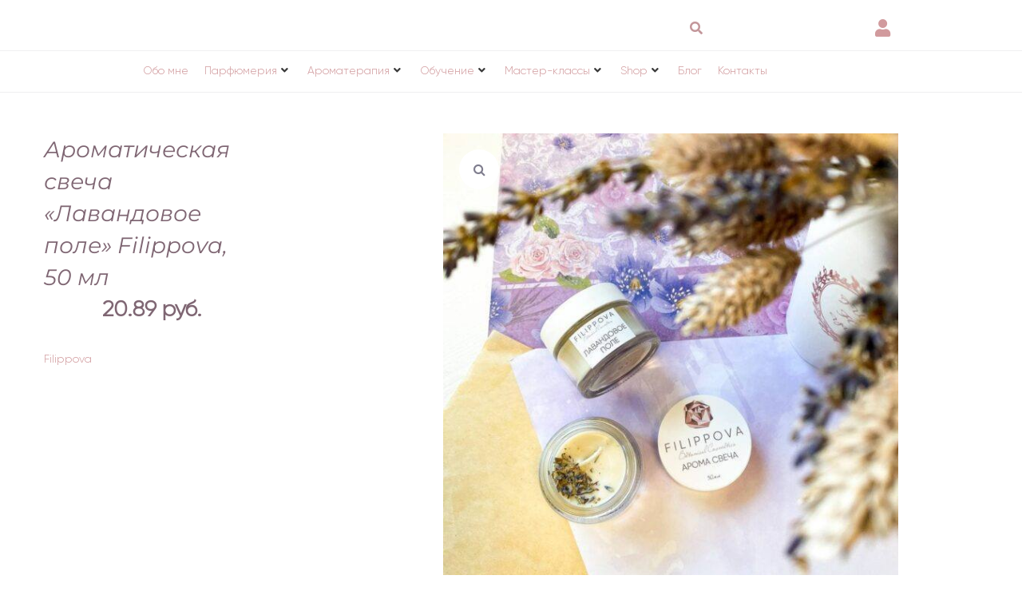

--- FILE ---
content_type: text/html; charset=utf-8
request_url: https://www.google.com/recaptcha/api2/anchor?ar=1&k=6Lf3mRQiAAAAANIDzrWumwQfV7oNCs6m_yJjt75R&co=aHR0cHM6Ly9maWxpcHBvdmEuYnk6NDQz&hl=en&v=PoyoqOPhxBO7pBk68S4YbpHZ&theme=light&size=normal&anchor-ms=20000&execute-ms=30000&cb=uwrizxt798vf
body_size: 49422
content:
<!DOCTYPE HTML><html dir="ltr" lang="en"><head><meta http-equiv="Content-Type" content="text/html; charset=UTF-8">
<meta http-equiv="X-UA-Compatible" content="IE=edge">
<title>reCAPTCHA</title>
<style type="text/css">
/* cyrillic-ext */
@font-face {
  font-family: 'Roboto';
  font-style: normal;
  font-weight: 400;
  font-stretch: 100%;
  src: url(//fonts.gstatic.com/s/roboto/v48/KFO7CnqEu92Fr1ME7kSn66aGLdTylUAMa3GUBHMdazTgWw.woff2) format('woff2');
  unicode-range: U+0460-052F, U+1C80-1C8A, U+20B4, U+2DE0-2DFF, U+A640-A69F, U+FE2E-FE2F;
}
/* cyrillic */
@font-face {
  font-family: 'Roboto';
  font-style: normal;
  font-weight: 400;
  font-stretch: 100%;
  src: url(//fonts.gstatic.com/s/roboto/v48/KFO7CnqEu92Fr1ME7kSn66aGLdTylUAMa3iUBHMdazTgWw.woff2) format('woff2');
  unicode-range: U+0301, U+0400-045F, U+0490-0491, U+04B0-04B1, U+2116;
}
/* greek-ext */
@font-face {
  font-family: 'Roboto';
  font-style: normal;
  font-weight: 400;
  font-stretch: 100%;
  src: url(//fonts.gstatic.com/s/roboto/v48/KFO7CnqEu92Fr1ME7kSn66aGLdTylUAMa3CUBHMdazTgWw.woff2) format('woff2');
  unicode-range: U+1F00-1FFF;
}
/* greek */
@font-face {
  font-family: 'Roboto';
  font-style: normal;
  font-weight: 400;
  font-stretch: 100%;
  src: url(//fonts.gstatic.com/s/roboto/v48/KFO7CnqEu92Fr1ME7kSn66aGLdTylUAMa3-UBHMdazTgWw.woff2) format('woff2');
  unicode-range: U+0370-0377, U+037A-037F, U+0384-038A, U+038C, U+038E-03A1, U+03A3-03FF;
}
/* math */
@font-face {
  font-family: 'Roboto';
  font-style: normal;
  font-weight: 400;
  font-stretch: 100%;
  src: url(//fonts.gstatic.com/s/roboto/v48/KFO7CnqEu92Fr1ME7kSn66aGLdTylUAMawCUBHMdazTgWw.woff2) format('woff2');
  unicode-range: U+0302-0303, U+0305, U+0307-0308, U+0310, U+0312, U+0315, U+031A, U+0326-0327, U+032C, U+032F-0330, U+0332-0333, U+0338, U+033A, U+0346, U+034D, U+0391-03A1, U+03A3-03A9, U+03B1-03C9, U+03D1, U+03D5-03D6, U+03F0-03F1, U+03F4-03F5, U+2016-2017, U+2034-2038, U+203C, U+2040, U+2043, U+2047, U+2050, U+2057, U+205F, U+2070-2071, U+2074-208E, U+2090-209C, U+20D0-20DC, U+20E1, U+20E5-20EF, U+2100-2112, U+2114-2115, U+2117-2121, U+2123-214F, U+2190, U+2192, U+2194-21AE, U+21B0-21E5, U+21F1-21F2, U+21F4-2211, U+2213-2214, U+2216-22FF, U+2308-230B, U+2310, U+2319, U+231C-2321, U+2336-237A, U+237C, U+2395, U+239B-23B7, U+23D0, U+23DC-23E1, U+2474-2475, U+25AF, U+25B3, U+25B7, U+25BD, U+25C1, U+25CA, U+25CC, U+25FB, U+266D-266F, U+27C0-27FF, U+2900-2AFF, U+2B0E-2B11, U+2B30-2B4C, U+2BFE, U+3030, U+FF5B, U+FF5D, U+1D400-1D7FF, U+1EE00-1EEFF;
}
/* symbols */
@font-face {
  font-family: 'Roboto';
  font-style: normal;
  font-weight: 400;
  font-stretch: 100%;
  src: url(//fonts.gstatic.com/s/roboto/v48/KFO7CnqEu92Fr1ME7kSn66aGLdTylUAMaxKUBHMdazTgWw.woff2) format('woff2');
  unicode-range: U+0001-000C, U+000E-001F, U+007F-009F, U+20DD-20E0, U+20E2-20E4, U+2150-218F, U+2190, U+2192, U+2194-2199, U+21AF, U+21E6-21F0, U+21F3, U+2218-2219, U+2299, U+22C4-22C6, U+2300-243F, U+2440-244A, U+2460-24FF, U+25A0-27BF, U+2800-28FF, U+2921-2922, U+2981, U+29BF, U+29EB, U+2B00-2BFF, U+4DC0-4DFF, U+FFF9-FFFB, U+10140-1018E, U+10190-1019C, U+101A0, U+101D0-101FD, U+102E0-102FB, U+10E60-10E7E, U+1D2C0-1D2D3, U+1D2E0-1D37F, U+1F000-1F0FF, U+1F100-1F1AD, U+1F1E6-1F1FF, U+1F30D-1F30F, U+1F315, U+1F31C, U+1F31E, U+1F320-1F32C, U+1F336, U+1F378, U+1F37D, U+1F382, U+1F393-1F39F, U+1F3A7-1F3A8, U+1F3AC-1F3AF, U+1F3C2, U+1F3C4-1F3C6, U+1F3CA-1F3CE, U+1F3D4-1F3E0, U+1F3ED, U+1F3F1-1F3F3, U+1F3F5-1F3F7, U+1F408, U+1F415, U+1F41F, U+1F426, U+1F43F, U+1F441-1F442, U+1F444, U+1F446-1F449, U+1F44C-1F44E, U+1F453, U+1F46A, U+1F47D, U+1F4A3, U+1F4B0, U+1F4B3, U+1F4B9, U+1F4BB, U+1F4BF, U+1F4C8-1F4CB, U+1F4D6, U+1F4DA, U+1F4DF, U+1F4E3-1F4E6, U+1F4EA-1F4ED, U+1F4F7, U+1F4F9-1F4FB, U+1F4FD-1F4FE, U+1F503, U+1F507-1F50B, U+1F50D, U+1F512-1F513, U+1F53E-1F54A, U+1F54F-1F5FA, U+1F610, U+1F650-1F67F, U+1F687, U+1F68D, U+1F691, U+1F694, U+1F698, U+1F6AD, U+1F6B2, U+1F6B9-1F6BA, U+1F6BC, U+1F6C6-1F6CF, U+1F6D3-1F6D7, U+1F6E0-1F6EA, U+1F6F0-1F6F3, U+1F6F7-1F6FC, U+1F700-1F7FF, U+1F800-1F80B, U+1F810-1F847, U+1F850-1F859, U+1F860-1F887, U+1F890-1F8AD, U+1F8B0-1F8BB, U+1F8C0-1F8C1, U+1F900-1F90B, U+1F93B, U+1F946, U+1F984, U+1F996, U+1F9E9, U+1FA00-1FA6F, U+1FA70-1FA7C, U+1FA80-1FA89, U+1FA8F-1FAC6, U+1FACE-1FADC, U+1FADF-1FAE9, U+1FAF0-1FAF8, U+1FB00-1FBFF;
}
/* vietnamese */
@font-face {
  font-family: 'Roboto';
  font-style: normal;
  font-weight: 400;
  font-stretch: 100%;
  src: url(//fonts.gstatic.com/s/roboto/v48/KFO7CnqEu92Fr1ME7kSn66aGLdTylUAMa3OUBHMdazTgWw.woff2) format('woff2');
  unicode-range: U+0102-0103, U+0110-0111, U+0128-0129, U+0168-0169, U+01A0-01A1, U+01AF-01B0, U+0300-0301, U+0303-0304, U+0308-0309, U+0323, U+0329, U+1EA0-1EF9, U+20AB;
}
/* latin-ext */
@font-face {
  font-family: 'Roboto';
  font-style: normal;
  font-weight: 400;
  font-stretch: 100%;
  src: url(//fonts.gstatic.com/s/roboto/v48/KFO7CnqEu92Fr1ME7kSn66aGLdTylUAMa3KUBHMdazTgWw.woff2) format('woff2');
  unicode-range: U+0100-02BA, U+02BD-02C5, U+02C7-02CC, U+02CE-02D7, U+02DD-02FF, U+0304, U+0308, U+0329, U+1D00-1DBF, U+1E00-1E9F, U+1EF2-1EFF, U+2020, U+20A0-20AB, U+20AD-20C0, U+2113, U+2C60-2C7F, U+A720-A7FF;
}
/* latin */
@font-face {
  font-family: 'Roboto';
  font-style: normal;
  font-weight: 400;
  font-stretch: 100%;
  src: url(//fonts.gstatic.com/s/roboto/v48/KFO7CnqEu92Fr1ME7kSn66aGLdTylUAMa3yUBHMdazQ.woff2) format('woff2');
  unicode-range: U+0000-00FF, U+0131, U+0152-0153, U+02BB-02BC, U+02C6, U+02DA, U+02DC, U+0304, U+0308, U+0329, U+2000-206F, U+20AC, U+2122, U+2191, U+2193, U+2212, U+2215, U+FEFF, U+FFFD;
}
/* cyrillic-ext */
@font-face {
  font-family: 'Roboto';
  font-style: normal;
  font-weight: 500;
  font-stretch: 100%;
  src: url(//fonts.gstatic.com/s/roboto/v48/KFO7CnqEu92Fr1ME7kSn66aGLdTylUAMa3GUBHMdazTgWw.woff2) format('woff2');
  unicode-range: U+0460-052F, U+1C80-1C8A, U+20B4, U+2DE0-2DFF, U+A640-A69F, U+FE2E-FE2F;
}
/* cyrillic */
@font-face {
  font-family: 'Roboto';
  font-style: normal;
  font-weight: 500;
  font-stretch: 100%;
  src: url(//fonts.gstatic.com/s/roboto/v48/KFO7CnqEu92Fr1ME7kSn66aGLdTylUAMa3iUBHMdazTgWw.woff2) format('woff2');
  unicode-range: U+0301, U+0400-045F, U+0490-0491, U+04B0-04B1, U+2116;
}
/* greek-ext */
@font-face {
  font-family: 'Roboto';
  font-style: normal;
  font-weight: 500;
  font-stretch: 100%;
  src: url(//fonts.gstatic.com/s/roboto/v48/KFO7CnqEu92Fr1ME7kSn66aGLdTylUAMa3CUBHMdazTgWw.woff2) format('woff2');
  unicode-range: U+1F00-1FFF;
}
/* greek */
@font-face {
  font-family: 'Roboto';
  font-style: normal;
  font-weight: 500;
  font-stretch: 100%;
  src: url(//fonts.gstatic.com/s/roboto/v48/KFO7CnqEu92Fr1ME7kSn66aGLdTylUAMa3-UBHMdazTgWw.woff2) format('woff2');
  unicode-range: U+0370-0377, U+037A-037F, U+0384-038A, U+038C, U+038E-03A1, U+03A3-03FF;
}
/* math */
@font-face {
  font-family: 'Roboto';
  font-style: normal;
  font-weight: 500;
  font-stretch: 100%;
  src: url(//fonts.gstatic.com/s/roboto/v48/KFO7CnqEu92Fr1ME7kSn66aGLdTylUAMawCUBHMdazTgWw.woff2) format('woff2');
  unicode-range: U+0302-0303, U+0305, U+0307-0308, U+0310, U+0312, U+0315, U+031A, U+0326-0327, U+032C, U+032F-0330, U+0332-0333, U+0338, U+033A, U+0346, U+034D, U+0391-03A1, U+03A3-03A9, U+03B1-03C9, U+03D1, U+03D5-03D6, U+03F0-03F1, U+03F4-03F5, U+2016-2017, U+2034-2038, U+203C, U+2040, U+2043, U+2047, U+2050, U+2057, U+205F, U+2070-2071, U+2074-208E, U+2090-209C, U+20D0-20DC, U+20E1, U+20E5-20EF, U+2100-2112, U+2114-2115, U+2117-2121, U+2123-214F, U+2190, U+2192, U+2194-21AE, U+21B0-21E5, U+21F1-21F2, U+21F4-2211, U+2213-2214, U+2216-22FF, U+2308-230B, U+2310, U+2319, U+231C-2321, U+2336-237A, U+237C, U+2395, U+239B-23B7, U+23D0, U+23DC-23E1, U+2474-2475, U+25AF, U+25B3, U+25B7, U+25BD, U+25C1, U+25CA, U+25CC, U+25FB, U+266D-266F, U+27C0-27FF, U+2900-2AFF, U+2B0E-2B11, U+2B30-2B4C, U+2BFE, U+3030, U+FF5B, U+FF5D, U+1D400-1D7FF, U+1EE00-1EEFF;
}
/* symbols */
@font-face {
  font-family: 'Roboto';
  font-style: normal;
  font-weight: 500;
  font-stretch: 100%;
  src: url(//fonts.gstatic.com/s/roboto/v48/KFO7CnqEu92Fr1ME7kSn66aGLdTylUAMaxKUBHMdazTgWw.woff2) format('woff2');
  unicode-range: U+0001-000C, U+000E-001F, U+007F-009F, U+20DD-20E0, U+20E2-20E4, U+2150-218F, U+2190, U+2192, U+2194-2199, U+21AF, U+21E6-21F0, U+21F3, U+2218-2219, U+2299, U+22C4-22C6, U+2300-243F, U+2440-244A, U+2460-24FF, U+25A0-27BF, U+2800-28FF, U+2921-2922, U+2981, U+29BF, U+29EB, U+2B00-2BFF, U+4DC0-4DFF, U+FFF9-FFFB, U+10140-1018E, U+10190-1019C, U+101A0, U+101D0-101FD, U+102E0-102FB, U+10E60-10E7E, U+1D2C0-1D2D3, U+1D2E0-1D37F, U+1F000-1F0FF, U+1F100-1F1AD, U+1F1E6-1F1FF, U+1F30D-1F30F, U+1F315, U+1F31C, U+1F31E, U+1F320-1F32C, U+1F336, U+1F378, U+1F37D, U+1F382, U+1F393-1F39F, U+1F3A7-1F3A8, U+1F3AC-1F3AF, U+1F3C2, U+1F3C4-1F3C6, U+1F3CA-1F3CE, U+1F3D4-1F3E0, U+1F3ED, U+1F3F1-1F3F3, U+1F3F5-1F3F7, U+1F408, U+1F415, U+1F41F, U+1F426, U+1F43F, U+1F441-1F442, U+1F444, U+1F446-1F449, U+1F44C-1F44E, U+1F453, U+1F46A, U+1F47D, U+1F4A3, U+1F4B0, U+1F4B3, U+1F4B9, U+1F4BB, U+1F4BF, U+1F4C8-1F4CB, U+1F4D6, U+1F4DA, U+1F4DF, U+1F4E3-1F4E6, U+1F4EA-1F4ED, U+1F4F7, U+1F4F9-1F4FB, U+1F4FD-1F4FE, U+1F503, U+1F507-1F50B, U+1F50D, U+1F512-1F513, U+1F53E-1F54A, U+1F54F-1F5FA, U+1F610, U+1F650-1F67F, U+1F687, U+1F68D, U+1F691, U+1F694, U+1F698, U+1F6AD, U+1F6B2, U+1F6B9-1F6BA, U+1F6BC, U+1F6C6-1F6CF, U+1F6D3-1F6D7, U+1F6E0-1F6EA, U+1F6F0-1F6F3, U+1F6F7-1F6FC, U+1F700-1F7FF, U+1F800-1F80B, U+1F810-1F847, U+1F850-1F859, U+1F860-1F887, U+1F890-1F8AD, U+1F8B0-1F8BB, U+1F8C0-1F8C1, U+1F900-1F90B, U+1F93B, U+1F946, U+1F984, U+1F996, U+1F9E9, U+1FA00-1FA6F, U+1FA70-1FA7C, U+1FA80-1FA89, U+1FA8F-1FAC6, U+1FACE-1FADC, U+1FADF-1FAE9, U+1FAF0-1FAF8, U+1FB00-1FBFF;
}
/* vietnamese */
@font-face {
  font-family: 'Roboto';
  font-style: normal;
  font-weight: 500;
  font-stretch: 100%;
  src: url(//fonts.gstatic.com/s/roboto/v48/KFO7CnqEu92Fr1ME7kSn66aGLdTylUAMa3OUBHMdazTgWw.woff2) format('woff2');
  unicode-range: U+0102-0103, U+0110-0111, U+0128-0129, U+0168-0169, U+01A0-01A1, U+01AF-01B0, U+0300-0301, U+0303-0304, U+0308-0309, U+0323, U+0329, U+1EA0-1EF9, U+20AB;
}
/* latin-ext */
@font-face {
  font-family: 'Roboto';
  font-style: normal;
  font-weight: 500;
  font-stretch: 100%;
  src: url(//fonts.gstatic.com/s/roboto/v48/KFO7CnqEu92Fr1ME7kSn66aGLdTylUAMa3KUBHMdazTgWw.woff2) format('woff2');
  unicode-range: U+0100-02BA, U+02BD-02C5, U+02C7-02CC, U+02CE-02D7, U+02DD-02FF, U+0304, U+0308, U+0329, U+1D00-1DBF, U+1E00-1E9F, U+1EF2-1EFF, U+2020, U+20A0-20AB, U+20AD-20C0, U+2113, U+2C60-2C7F, U+A720-A7FF;
}
/* latin */
@font-face {
  font-family: 'Roboto';
  font-style: normal;
  font-weight: 500;
  font-stretch: 100%;
  src: url(//fonts.gstatic.com/s/roboto/v48/KFO7CnqEu92Fr1ME7kSn66aGLdTylUAMa3yUBHMdazQ.woff2) format('woff2');
  unicode-range: U+0000-00FF, U+0131, U+0152-0153, U+02BB-02BC, U+02C6, U+02DA, U+02DC, U+0304, U+0308, U+0329, U+2000-206F, U+20AC, U+2122, U+2191, U+2193, U+2212, U+2215, U+FEFF, U+FFFD;
}
/* cyrillic-ext */
@font-face {
  font-family: 'Roboto';
  font-style: normal;
  font-weight: 900;
  font-stretch: 100%;
  src: url(//fonts.gstatic.com/s/roboto/v48/KFO7CnqEu92Fr1ME7kSn66aGLdTylUAMa3GUBHMdazTgWw.woff2) format('woff2');
  unicode-range: U+0460-052F, U+1C80-1C8A, U+20B4, U+2DE0-2DFF, U+A640-A69F, U+FE2E-FE2F;
}
/* cyrillic */
@font-face {
  font-family: 'Roboto';
  font-style: normal;
  font-weight: 900;
  font-stretch: 100%;
  src: url(//fonts.gstatic.com/s/roboto/v48/KFO7CnqEu92Fr1ME7kSn66aGLdTylUAMa3iUBHMdazTgWw.woff2) format('woff2');
  unicode-range: U+0301, U+0400-045F, U+0490-0491, U+04B0-04B1, U+2116;
}
/* greek-ext */
@font-face {
  font-family: 'Roboto';
  font-style: normal;
  font-weight: 900;
  font-stretch: 100%;
  src: url(//fonts.gstatic.com/s/roboto/v48/KFO7CnqEu92Fr1ME7kSn66aGLdTylUAMa3CUBHMdazTgWw.woff2) format('woff2');
  unicode-range: U+1F00-1FFF;
}
/* greek */
@font-face {
  font-family: 'Roboto';
  font-style: normal;
  font-weight: 900;
  font-stretch: 100%;
  src: url(//fonts.gstatic.com/s/roboto/v48/KFO7CnqEu92Fr1ME7kSn66aGLdTylUAMa3-UBHMdazTgWw.woff2) format('woff2');
  unicode-range: U+0370-0377, U+037A-037F, U+0384-038A, U+038C, U+038E-03A1, U+03A3-03FF;
}
/* math */
@font-face {
  font-family: 'Roboto';
  font-style: normal;
  font-weight: 900;
  font-stretch: 100%;
  src: url(//fonts.gstatic.com/s/roboto/v48/KFO7CnqEu92Fr1ME7kSn66aGLdTylUAMawCUBHMdazTgWw.woff2) format('woff2');
  unicode-range: U+0302-0303, U+0305, U+0307-0308, U+0310, U+0312, U+0315, U+031A, U+0326-0327, U+032C, U+032F-0330, U+0332-0333, U+0338, U+033A, U+0346, U+034D, U+0391-03A1, U+03A3-03A9, U+03B1-03C9, U+03D1, U+03D5-03D6, U+03F0-03F1, U+03F4-03F5, U+2016-2017, U+2034-2038, U+203C, U+2040, U+2043, U+2047, U+2050, U+2057, U+205F, U+2070-2071, U+2074-208E, U+2090-209C, U+20D0-20DC, U+20E1, U+20E5-20EF, U+2100-2112, U+2114-2115, U+2117-2121, U+2123-214F, U+2190, U+2192, U+2194-21AE, U+21B0-21E5, U+21F1-21F2, U+21F4-2211, U+2213-2214, U+2216-22FF, U+2308-230B, U+2310, U+2319, U+231C-2321, U+2336-237A, U+237C, U+2395, U+239B-23B7, U+23D0, U+23DC-23E1, U+2474-2475, U+25AF, U+25B3, U+25B7, U+25BD, U+25C1, U+25CA, U+25CC, U+25FB, U+266D-266F, U+27C0-27FF, U+2900-2AFF, U+2B0E-2B11, U+2B30-2B4C, U+2BFE, U+3030, U+FF5B, U+FF5D, U+1D400-1D7FF, U+1EE00-1EEFF;
}
/* symbols */
@font-face {
  font-family: 'Roboto';
  font-style: normal;
  font-weight: 900;
  font-stretch: 100%;
  src: url(//fonts.gstatic.com/s/roboto/v48/KFO7CnqEu92Fr1ME7kSn66aGLdTylUAMaxKUBHMdazTgWw.woff2) format('woff2');
  unicode-range: U+0001-000C, U+000E-001F, U+007F-009F, U+20DD-20E0, U+20E2-20E4, U+2150-218F, U+2190, U+2192, U+2194-2199, U+21AF, U+21E6-21F0, U+21F3, U+2218-2219, U+2299, U+22C4-22C6, U+2300-243F, U+2440-244A, U+2460-24FF, U+25A0-27BF, U+2800-28FF, U+2921-2922, U+2981, U+29BF, U+29EB, U+2B00-2BFF, U+4DC0-4DFF, U+FFF9-FFFB, U+10140-1018E, U+10190-1019C, U+101A0, U+101D0-101FD, U+102E0-102FB, U+10E60-10E7E, U+1D2C0-1D2D3, U+1D2E0-1D37F, U+1F000-1F0FF, U+1F100-1F1AD, U+1F1E6-1F1FF, U+1F30D-1F30F, U+1F315, U+1F31C, U+1F31E, U+1F320-1F32C, U+1F336, U+1F378, U+1F37D, U+1F382, U+1F393-1F39F, U+1F3A7-1F3A8, U+1F3AC-1F3AF, U+1F3C2, U+1F3C4-1F3C6, U+1F3CA-1F3CE, U+1F3D4-1F3E0, U+1F3ED, U+1F3F1-1F3F3, U+1F3F5-1F3F7, U+1F408, U+1F415, U+1F41F, U+1F426, U+1F43F, U+1F441-1F442, U+1F444, U+1F446-1F449, U+1F44C-1F44E, U+1F453, U+1F46A, U+1F47D, U+1F4A3, U+1F4B0, U+1F4B3, U+1F4B9, U+1F4BB, U+1F4BF, U+1F4C8-1F4CB, U+1F4D6, U+1F4DA, U+1F4DF, U+1F4E3-1F4E6, U+1F4EA-1F4ED, U+1F4F7, U+1F4F9-1F4FB, U+1F4FD-1F4FE, U+1F503, U+1F507-1F50B, U+1F50D, U+1F512-1F513, U+1F53E-1F54A, U+1F54F-1F5FA, U+1F610, U+1F650-1F67F, U+1F687, U+1F68D, U+1F691, U+1F694, U+1F698, U+1F6AD, U+1F6B2, U+1F6B9-1F6BA, U+1F6BC, U+1F6C6-1F6CF, U+1F6D3-1F6D7, U+1F6E0-1F6EA, U+1F6F0-1F6F3, U+1F6F7-1F6FC, U+1F700-1F7FF, U+1F800-1F80B, U+1F810-1F847, U+1F850-1F859, U+1F860-1F887, U+1F890-1F8AD, U+1F8B0-1F8BB, U+1F8C0-1F8C1, U+1F900-1F90B, U+1F93B, U+1F946, U+1F984, U+1F996, U+1F9E9, U+1FA00-1FA6F, U+1FA70-1FA7C, U+1FA80-1FA89, U+1FA8F-1FAC6, U+1FACE-1FADC, U+1FADF-1FAE9, U+1FAF0-1FAF8, U+1FB00-1FBFF;
}
/* vietnamese */
@font-face {
  font-family: 'Roboto';
  font-style: normal;
  font-weight: 900;
  font-stretch: 100%;
  src: url(//fonts.gstatic.com/s/roboto/v48/KFO7CnqEu92Fr1ME7kSn66aGLdTylUAMa3OUBHMdazTgWw.woff2) format('woff2');
  unicode-range: U+0102-0103, U+0110-0111, U+0128-0129, U+0168-0169, U+01A0-01A1, U+01AF-01B0, U+0300-0301, U+0303-0304, U+0308-0309, U+0323, U+0329, U+1EA0-1EF9, U+20AB;
}
/* latin-ext */
@font-face {
  font-family: 'Roboto';
  font-style: normal;
  font-weight: 900;
  font-stretch: 100%;
  src: url(//fonts.gstatic.com/s/roboto/v48/KFO7CnqEu92Fr1ME7kSn66aGLdTylUAMa3KUBHMdazTgWw.woff2) format('woff2');
  unicode-range: U+0100-02BA, U+02BD-02C5, U+02C7-02CC, U+02CE-02D7, U+02DD-02FF, U+0304, U+0308, U+0329, U+1D00-1DBF, U+1E00-1E9F, U+1EF2-1EFF, U+2020, U+20A0-20AB, U+20AD-20C0, U+2113, U+2C60-2C7F, U+A720-A7FF;
}
/* latin */
@font-face {
  font-family: 'Roboto';
  font-style: normal;
  font-weight: 900;
  font-stretch: 100%;
  src: url(//fonts.gstatic.com/s/roboto/v48/KFO7CnqEu92Fr1ME7kSn66aGLdTylUAMa3yUBHMdazQ.woff2) format('woff2');
  unicode-range: U+0000-00FF, U+0131, U+0152-0153, U+02BB-02BC, U+02C6, U+02DA, U+02DC, U+0304, U+0308, U+0329, U+2000-206F, U+20AC, U+2122, U+2191, U+2193, U+2212, U+2215, U+FEFF, U+FFFD;
}

</style>
<link rel="stylesheet" type="text/css" href="https://www.gstatic.com/recaptcha/releases/PoyoqOPhxBO7pBk68S4YbpHZ/styles__ltr.css">
<script nonce="Vyqx4-gOF4-3Ecwb3WK2zw" type="text/javascript">window['__recaptcha_api'] = 'https://www.google.com/recaptcha/api2/';</script>
<script type="text/javascript" src="https://www.gstatic.com/recaptcha/releases/PoyoqOPhxBO7pBk68S4YbpHZ/recaptcha__en.js" nonce="Vyqx4-gOF4-3Ecwb3WK2zw">
      
    </script></head>
<body><div id="rc-anchor-alert" class="rc-anchor-alert"></div>
<input type="hidden" id="recaptcha-token" value="[base64]">
<script type="text/javascript" nonce="Vyqx4-gOF4-3Ecwb3WK2zw">
      recaptcha.anchor.Main.init("[\x22ainput\x22,[\x22bgdata\x22,\x22\x22,\[base64]/[base64]/[base64]/[base64]/[base64]/UltsKytdPUU6KEU8MjA0OD9SW2wrK109RT4+NnwxOTI6KChFJjY0NTEyKT09NTUyOTYmJk0rMTxjLmxlbmd0aCYmKGMuY2hhckNvZGVBdChNKzEpJjY0NTEyKT09NTYzMjA/[base64]/[base64]/[base64]/[base64]/[base64]/[base64]/[base64]\x22,\[base64]\x22,\x22w5DDgCoFRkAtwo/DoMOqA8OKNUVADMOWwqzDgsKEw7VCw4zDp8KdKTPDkHdSYyMBQMOQw6ZCwrjDvlTDksKyF8ORWsO5WFhHwrxZeS5oQHFYwqc1w7LDsMKKO8KKwrbDnl/ChsOWOsOOw5t6w7Udw4ARSFx+VT/DoDlORsK0wr93eCzDhMOTVl9Iw7lVUcOGKMOAdyMaw60hIsO6w4jChsKSVAHCk8OPB2Ijw4EhTT1QUcKKwrLCtnF9LMOcw7rCmMKFwqvDnxvClcOrw7/DoMONc8OkwpvDrsOJOMK6wqvDocOew7QCScOlwrIJw4rCqTJYwr4xw78MwoAZVhXCvTdvw68eScO7dsOPQsKbw7ZqNsKSQMKlw73Cp8OZS8K5w7vCqR4IWjnCplHDrwbCgMKrwqVKwrcTwp8/HcK7wrxSw5ZyKVLChcOEwr3Cu8OuwrrDr8ObwqXDtmrCn8Klw7JSw7I6w47DrFLCoxPCpDgAZsOow5Rnw5bDvgjDrVPCpSMlJELDjkrDk1AXw505YV7CuMOFw6HDrMOxwrBtHMOuD8OAP8OTUMKHwpU2w6MZEcObw6Q/wp/DvnQ4PsONbcOcB8KlMw3CsMK8Bx/Cq8KnwqDCv0TCqnguQ8OgwrPCoTwSVhJvwqjCl8O4wp4ow4Ecwq3CkAY2w4/Dg8OIwpISFFfDssKwLXFjDXDDqsKlw5Ucw4l3CcKEa3bCnEI0TcK7w7LDt1llMHwgw7bCmi14wpUiwo7CtXbDlFBPJ8KOc1jCnMKlwokLfi/DtBPCsT5Gwq/Do8Kaf8OZw553w4LCvsK2F1EuB8ODw4vCpMK5YcO3eSbDmWwrccKOw7zCgCJPw7sGwqcOZE3Dk8OWfRPDvFBCZ8ONw4wjaFTCu2TDhsKnw5fDginCrsKiw6RiwrzDiDhvGHwsEUpgw70tw7fCihHClRrDuW1Mw69sDFYUNT/DscOqOMODw7AWAT9UeRvDpsKKXU9vUFEiQMOHSMKGCAZkVwfCuMObXcKeMl91ajBIUBMawq3DmxN/E8K/[base64]/Dm1xCb8O4wrBMHArDg2Rnw6LDvMOVwpkywrBUwqDDscOuwr5EOVvCqBJrwqp0w5DCjsOVaMK5w5nDiMKoBy5bw5woP8KaHhrDtVBpf27CtcK7Wk/Dm8Khw7LDsjFAwrLCksORwqYWw7TCmsOJw5fCvcKTKsK6cUpYRMOVwo4VS3rChMO9wpnCjUfDuMOaw4bDssOQY2ZpSC/CjTvCnsKuMx/DghXDoTDDmsO3w6lSwqJ6w4/Cg8K0wpfCq8KLUGTDmsKqw5V1LAwtwrV7NcKlJ8OWKcKFwrpmwofDr8O1w5RrecKPwovDlX4EwrvDg8OuasKCwrBqeMOwUcK+KsOYSsOhw6bDmF7DlMKSNsOIe0XCnw/DtH0HwqIhw6PDnnzCgkDDr8Kvb8OYRy7Dj8OFCsKvVMO3GyHCvMOrw6fCo3RjNcOJJsKUw7bDgBHDvsOXwqjCpMKHbcKww4zCncOCw4rDtQgJFMKaNcOQNjAmdMO8bg/DuwfDpsKHUcK8QsKWwp7CqsKcejPDisKGw67Cowlyw4XChVAdZcO2eg1SwrjDoQ3DkcKCw57CicOLwqwQdcOrwpXCm8KELcO6wq9lwo3DrcKVwoDCgsK5Fio4wpVgXl/DjHDDqX7Cpz/DtFPCrcOBHxIjw6bCgFnDtHgPSiPCn8OWJcK6wrnCtMK8esOvw4/[base64]/DuMKIwrTDscOUfQ8jFMOawpsPbQpkwoMfecKdacKHwrgpW8KnLzgdbMKkGMK+w5DDo8Obw5sKNcKgCAvDk8OLNTnDscKmwrnCgjrCqsK6fwtCT8OWwqXDizFBwpnCpMOTW8Okw5FYL8OyUlXChcOxwojCqQ/DhUYXwoBWUlVSw5HChzU0w61Ww5fDusK+w7fDncOXPW4QwqVBwrB6GcKJW2PCrCHCsy9Bw5nCrcKEKcKIbFhawoVzwo/[base64]/wrbDh25/[base64]/CisOJXMK1JmzCszLCpsKPfcOuwrhNw57CiMKwBnbCkMObVltPwq1EQT/DtU3DlBXDvlDCsWhIw5kmw41Sw61tw6oDw5jDgMOedsKUW8KjwqzCgcK7wqpya8OKD13CrsKDw5XCrsK/wo4Lf0bCuULCuMOHFDgNw6PDq8KVHTfCkFzDtRpyw5XCucOOVQ5CZVE1w4INwrjCsHwyw55dasOmwps+w7c/[base64]/DrDAPw5rDocOWwrjDhm9twqDCs8O8w6dow4o4w7rCoh1HFkbDicKWG8OYw4oAw4fDriXChGkyw4BTw7vCriPDoioXDMOkPX/[base64]/Dj0LCp8K0V8OJwpLCl8OMw40JUB1xw7VlFcKLwrfCrEnCkcKJw6E4wpHChcKSw6/CnSJYwq3DkiMDG8O8NQpawpLDjsKnw4HDhDMZXcK9OsOxw61XVMKHEnZbw48MeMOew5Zzw5Eew7nChl8gw7/DvcKcw5DCucOOC0UkTcOBWErDsH3ChwxEwr7DoMKZw7PDumPCl8KjISvDvMKvwp3Cr8OMVgPCp2XCuXZGwoDDkcK4fcKSXcKjwpx6wqrDnsK0wrgGw5TChcK6w5DCjhHDlElybMO/wpAeOXbCs8KQw5PCjMKwwq3Cn2TCgsOew4DCjw/DjsKew5TCkcKuw4NwLwVpN8OvwqMawo5YasOpGRs0Q8KlK1nDn8KoEcOfwpXDgQPCoEZjYEYgwrzDsnFca0jCmcO/AyLDkMOHw5x7OHLDuWTDuMOQw60wwrjDhcOVOAfDq8Kaw5cAc8KQwpTDhcK8EicGSWjDsE4Twp5+F8K/AMOMwpsowqIpw7rCpcKPLcKcw7hmwqrCgsOfwoYMw67CuUjDvsOjJV5Cwq/ChGsQJMK9e8Ohwr3CtcKlw5HDr3bCsMK1G30aw6bDjVfDoEHCqG/[base64]/bsOuw7wiwqbCtsKdw7NSVWDCmkUDw5UIw60Jw5UPw7o8w6HCmcObw7khUsKKNQDDjMK8wpBpwqDDvizDnMK+wqgPFVNnw6vDtcK0w7FLJ3R+w7nCgT3CkMOfccKiw4rCvV1Zwqtcw6I7wofCs8K9w7VwQnzDrm/Dgi/Ch8KEf8K8wpkow4jCuMKINATDsnrCizXDjm/[base64]/[base64]/CoMKwwpnCukt6E8Krw5NtwprCg8KKUMK7ORHCmhzCoi/Dt0ccAsOOXTDCmcKjwqVzwoYUQMKrwqzCgj/Dn8K8CB7CuSVhNsKeW8KmFFrCvx7CqW/DrmNLYMK/wrLDh2FLNjl3CS1ebTZbwpFsXwrDo27CqMKXwqzCoTtDYl/DoEZ8LnPDi8Oiw6Y/[base64]/[base64]/DpDbCssKfw7s0w67Dh8OtS8OGGcK6FsKbRsO1wocrecOfNno/YMOGw5TCoMOmwqDCssKew4LCocOiMm9dCU/CpcOyJ25uUj5rWHNyw5DCqMKtNQ/CqcONEUjCgH9kwrMQwrHCgcOgw7p/[base64]/CncOuwodAwpUUfwXCryzCkm7CjRvDiMOBw5lDAcK1woM/[base64]/CtMOkwo5Zw4DDh3vCksORwo3CsFAWYsK9w6PDiFxAw4VZbMORw5sgA8KiL3Zsw5I6NMOoDDQ9w78Lw4xxwq9DRy1ZNDbDosOLDCzCjE4OwqPCmsOOw7TCqkrCr2HCn8KIwp4Xw6XCmkNSLsOZwq4+w5bCnT/DkDrDrMKxw7LCjxPDicOswoHDnDLDucOBwqjDjcKCwofDpHUUcsOsw44vw73CscOiW2zCosOLUEfDsR3DmyMiwq/DqkTDgmzDrMKcHB7CuMKFwoQ3YMKwNFE6AQrCrUkywoF1MjXDu0/Dp8Ouwr0Jwp9Hw7FhQ8O4wrR/AcO5wrE8KAkzw7vClMOJDMOQTR8ewowobcKFwrFfP00/w5HDmsOWwoUUC23DmcO5QsOSw4bDhsKlw53CjyfCrMK7RT3DigPDnWXDpjxwCsKowpvCvyjCuHkdWQ/DsANrw5bDocOVKVYSw6VswrpqwpbDosOvw7cjwqAOwrPDkMK5BcOLUcKdHcKQwqfCqcKTw6FmU8ONbGB/w6nCp8KYTXV5A2ZLPFAlw5DCjE4IMAYDCkDCgDHDnifCqW82wobCs2gWw5DCrnjCrcO+w4RFUjEQQcO7BWfDkcKKwqQLIDTCnH4Jw5LDqsO7BsO7MzLChAkwwqJFwq0scsK+FcOIw6/Dj8OuwpdtQjhWewPCkTTDkHjDicKgw4t6VsKPwp3CqHEmM33DnV/DiMKBw6bDlTMaw7LDhsOaPMOYE0QmwrfCvT9aw7x/QMOfwp/DsHPCo8KIwrFqNsOnw6TDhyrDhirDhsKwDwR/[base64]/CuMORwrjCjsOZBHRIw5rDvgMOAQ3Cqw3DvW4nw4/[base64]/[base64]/Co8O3ay0vB8KnN8ONwrpNBMORw6vCngrDmBzCiTXCj29ewoFsNl5ww4HCk8KyaTzDjcOFw4DChER4wr8dw4/DtC/CosKFO8KDwrDDv8KQw5/Ct1HDmcOtwqNFREnDi8K7wpXCiwFRw7kUITvDuHp1SMOuw6TDtnFkw6NMC1nDk8KJU0wjdj4Cwo7CmMOVR2jDmwNFwrUYw5fCm8OtacKsEMOCw4Ntw6VRLMOnwrrCq8KvUgLClFXDnREzwrDDhTBSJMKiSCV2MkZPwq3Cl8KAC0hufT/Cq8Kbwo58w7LCosOeccOxaMKCw5fCq19xaGrDpR5Jw70bw7vCjcOwHDwiwpDCs2JHw57Cg8OYCcODKsKNAhpTw7DClRzCtlnCsmRGV8Ksw41NdzcwwoBcf3XCqw0MRMKIwqzCqEJUw4zCnjHCvMOGwqvDpDzDvMK1YMKyw7XCpw/Dl8OVwonCsX7CuXxYw4sjw4QkenXDoMOdw6vCo8KwS8OAJnLCt8O4UWcsw4o4HS7DuxnDglwpPsK5WVrDkwHCpsKCwonDhcOEM3RgwqvDi8KEw59Kw5o+wqrDjzDCkMO/w69nw70+wrJqw4ktY8KlKxfCpcKjwrPDq8OmMcKCw6PDuVIMbsOVQn3DpVlMBcKeYsOBw5lAUlgOwpZzwqrDgMOnXFnDi8KFbsOjA8Ofw7/CvixoBMKDwrVxTC3CqiHCki/Ds8KBwrVpBXnCm8KZwrPDskARfcOdwqvCjsKbW3bClcOlwqk3NHN/w78Ow5zCmsObK8Okwo/ChsKxw5tFw4Fnw6dTw5HDh8KsFsO9TnrDiMKfXHx+KlLCnntiZQXDt8KuSMO/w78Vw7dNwo8uw6/CjsOOwqZKw67Du8K/[base64]/wqxsBTgOZMKBwoIsMlZlSBYBw4/Dn8O1HMOvMMOfSm/CgQjCk8OQIMKFN0Jcw4TDt8OrGMOHwposEMKSIm7ClsO5w57ChXzCsR1zw5rCo8OAw5ofZ2hIPcKmIxbDjT7Cm1VBwpDDjcOvwovDogfDtzVYJh9BF8Kkwp0YNMKZw4tkwpp1F8KPwoLDhsOtw4wUw4/CmwJUCBbCoMOHw4NeS8K7w5HDssK2w5jDgjkKwopYZCoYQnUVw616wo9vw6JbO8O0HsOow73CvGd5PsKNw6fDv8OhHnFNw43CkXzDh2fDlhHClsK/ezBDG8OKEcOhwptjw6zCgyvCr8OMw77Dj8Oaw5sMIE9UYsKUei/CgMK4NCIYwqY+wo3Do8KEw5rDvcKJw4LCmzd2w7HDo8K+wpNHwpzDoi1ewobDjMO3w6VpwpMrL8KZTcKUwrLDrVBwHh5xw4DCgcKIwonCrw7DvE/DiHHCk0vCrj7Dun1WwpU2XjPCi8KHw5HCqsKgwpdIHCvCj8K0wonDuQN/dMKIw4/ClS9bwptUJVIgwq4CIXXDnH1uw79IFA9lw5zDinILwpp9DMKvWRLDjn3Cv8O3wqLDnsKdRcOuwo4YwrTDoMKMwpVGdsOpwoDCm8K/I8KcQwPDuMOKCS/Ds2hfbMKFwonCnMKZbMKiUMKYwpzCrRDDogjDihrCqRzCt8KBLyggw4txwqvDiMKKOknDiFTCvwEKw4zCmsKRCsKZwrEGw59AwoLCvcOwbcOyTGTCvsKBw7bDsxjCvkrDlcOzw51yLsO8SXszYcKYEcKCJcKbPRUgMcKQwrw0CmTCpMKEQcO4w7tfwrYeS1Z8w49pwr/DucKaa8KgwrAUw7/[base64]/w7TCvWPCkinDs8KlwqPDqzZ9w47DvgF4PMKFwrPDsRbCog5ww5LCt3k0wq3CscKzZMKIQsKww5zCgXxRcgLDilNzwp1ZVC3CnjQQwoHChMKEWGU/wqJnwrE8wo8aw6g8CMO+XMOtwotawqZdTW3DtkUMG8K7wrTCnDhywpgSwq/Cj8KjR8KiTMOvQF9VwqkEwrjDnsO1QMK3eUkqPcKTPjvDqRDDlWHCtsOzZsOKw6E/[base64]/Dh8OVGXbCkgcQPGx2R8KmU23CpsOjwrFpwoQuw5dcGcKBwqTDqsOswr3DiULCgk4wI8KjGMO7HWfCjcOwZToLW8OzXXhgHTfDq8OUwrDDtFTDtcKLw64Mw5AzwpYbwqU0Zm3CgsOkG8KUJ8O6AsKmHsKpwrsDw5Ndcw0+TEwUw5HDg1jDvFh2wo/ClsObbAg8PTXDncKUPCJhK8K5ambCssOYGVkWwqQzwq3ChMObTVHCnhfDosKcwqTCrsKIFTHCuX7DgWLCqMO5PXrDtjUYPDjDqDcew6PDoMOvQTHDlScqw7PCp8KEw4vCo8K2ZlpoSRMKIcKjwrpafcOtDn9aw7w/[base64]/DtRMCwrIMKsOhAhnDsRTDvcKXUn83EwbCnwgVw7IUdEcNwoRbwqpmfkbDvsKlwqzCl3AkbMKJJcOnQ8OlVWYyU8KqFsKowpQ/woTChSNNEDfDoDgmBMKlDUR1CiAnL2sqIzrCmVbDhEzDsh9Dwpoow7N5Z8KFF0kzFcOsw73Cl8OswozCg3Jtw5wjbsKJPcOcF1vCqGx/[base64]/Dh8Kewo0Zw7fDgwvDlsK8asKYw6zDlcO+wqLCgFXClFNbe27CnQsgwrU0w6fCnG7Do8Ogw7bCvyJFHcOcwonDm8KoWsKlwp4Zw4nDl8O8w7DDhMKGwpTDsMOYPAArXWExw5pHE8OJasK9YAxhfj5zw53DncOYw6NYwrbDkBMIwoY+wo3Csy/CriFxwpLDoSDCgMK/RAB0USPDrsKYXMO4w7s7V8KpwpTCnGrCj8KtDcKeFQXDvFQMwqvCgHjCszsvdMOOw7XDsifCsMOxJsKeR0MWRcOYw5cXCn3DnA7Ch0xDAsO2DcOYwp/DmCLDlMOpHzvDuxHDn1sWW8OcwqHCkljDmiXCrAjDjxDDkWDCrSkyDyTDnsKGAsOyw5/CvcOgSwBHwqbDksOgwq0wSEoiPMKQw4JVJ8O5wqtJw7PCrsKERXgHwqLCsykfw73Ch1BPw4krwoJbKV3Ct8OOwrzChcKjUQnCikvCucOXFcOTwoV7d0TDo3HDm2ovP8Kmw6lZbMKpEQ7DmnrDkBwLw5YVMg/DqMKHwrccwonDoG/DtFdfGQJ2NMOCVwQUw7F5F8KAw5F+wrNTUzMHw7QTw5jDrcOHN8OHw4DCuSnCjGcRWUHDgcKFBhV3w7fCnTjDlcKPwrRLaRbDmsOUEGTCssK/[base64]/CkcOVwrcvUcOoZcOyasO1dsKbwqt3TMKWci1yw7HDqDcxw6lqw73DrRzDrMOXc8KQB33DhMKmw4DDrSsEwq59Fjgiw6hDUMOjN8O6w6AxAV5/wp5lBAHCulZTb8OdDgsxa8Kfw5fCrAoWQsKIfMK8ZsOAADjDr1rDucObw5jChsKuwrTDmMO8ScKkwoUDTMKFw78twr/CrCIbwpdzw5fDijPDjxwjBsKOKMONUmNDwocBQMKoCMOpXyheJFDCsinDpkvCoRHDkcKmScO6wpTDgyNPw5Z/c8KIEizCqsOPw59HSFRtw48Sw4VDMcOqwqA+F0XDphc5wpptwoIqdmAfwqPDocO6QVbCtS3DucKHQ8K7SMKDBBl7a8Kmw4/CvcKMwopiXsOaw50eCxEzbSfDicKpwpF5wokbP8Krw4w1FUNGDl3DvRtTwr3ChsKTw7/Cj3hTw5wjcgrCtcKMIkVWwo/CqcKceXZIFkDDs8OFw5IGwrTDt8KlJHkBwpRqA8OwBsOhf1nDoXFAwqsBw4zDvcOjMsOubUQKw7fCqHcxw5LDhsO/w5bCjkEtJyPCt8Kgw4ROFHRUEcKPEhx9w6oswokvXw7DrMOHEsKkwpZNw7oHwpsZw5ZZwqF3w6jCukzCq2YgLsOvBAQ9eMOCLcOFHA/[base64]/woTDuE0jaBTCkj8rYcKaMMKiw5/Dq8OPwpXCmifCjHrDt2d+w5/CjTbCrcOzwqPDoQvDrcKzw4NYw79Uw6gBw6QWEiTCqgHDhngmw73CiiBDA8OJwrolwrNCCMKEwr3CncOGOsOuwr3DiBTCshTChirDgsKtLWYTw6NBGnQqwrTCoXxbNRXChsKoEMKTInLDv8OZacKpU8KjEGLDvzjCkcKjTVRsQsKMd8ObwpXDqm/[base64]/[base64]/[base64]/DhEnCv8K6DhXClMKtw77DvkfDncOewobDukgKw6zCicKlJkJbw6E0w4daXiLCo1MIN8Ofwqk/wpnDuQRDwrV3QcOXQMKLwrDCo8KPwp7Cgigkw7N2w7jClsOOw4TCrj3ChsOqS8Kyw7nCmHFEYWAiCDXCosKDwrxBw5pwwq49McKjIsKJwonDuwPChjYTw657M2bDu8Kow7VFempIPMOawo04IcKFEE9/[base64]/[base64]/DicO3e20Cay5cwpVoOcOtwrTDmsOGwpNfRsKnw54FecOMwrogdcOYPXDCnMKgcznDqcOuOkcHNsOFw7hycwlzNmfCkMOrWR8hBAfCsmUew5zCrSl1wqPChjHDnip0wprClcK/Vh3CnMOCRMKvw4JWQ8OOwpd4w4JBwr7CisO3wrYpeizDvcODFlsxwo3ClidbP8OBNj7Dhh49fxHDo8KhMQPCocOOw4FWwozCncKDNcO4TiPDhsKQOXNwIQMfQsKVYVYhw6lTKcO9w7/Cj1tCLnPCvQHChRMIVsKJwrhcY1NJbwXCu8Kow7wWd8KJd8O8QB1Kw5IKwqzCmTXCg8KRw5zDgMKpw6vDrh4kwpnCmGA1woXDlcKJQ8Knw5HCpMK5URDCsMKmXsKkd8KFw6hjesOJZE3CssKNFy/[base64]/wrHCunlYBcK+w6PDq1gfw7fDjMOuJ8Ohw6DCv8OvRndJw5PDkjIOwqHCq8KVenlLccOWYAXDlMO+wr3DkwdkEsKVMnjDo8KlUgYic8OraXZ9w5rCjXwDw7pNMVXDv8OpwrfCucOhw4fDo8OLXsO8w6PCksKcZsO/w7HCtMKAwpHCvxwMZMO2w5HDhMKWw7QMGWccbsOLw6vDrDZJw7pxw47DvnVDwoDDrD/CusKpw7vCjMOKw4fDh8OedcOnLMO0e8Oaw6MOwqQxw44pw5bCm8KZwpQdQcKFYC3CkzTCkhfDksKnwoHCu1HCkcKweRNIdC3CvQrCkcOXL8KHHF/Cq8OiXGowX8OTKALCqsKsNsO+w6hAPF8dw77DisKswrzDpFgVwoXDqcOJOsKyIMOufBjCpXVpXXnDszTCqVjDv2lEw61wEcOhwoJqMcOuMMOrFMOZw6dMPmvDkcKiw6JuKsOBwqJKwr3ChjZCwoTDkBl4Il9nXl/ClMKlw7ogwr7Ct8OuwqEiw5/DqhcPwoIfEcKlfcOOM8OdwpbCucKuMTfCr28Wwocxwowswr0Rw69RF8Oqw5LClT4cTcO2B0fCrsKWBC3DqRlQeU3DlQjDm0jCr8KzwoFiwpkMMBHDlygWwqbDn8OGw6BsRMKNYBPDsATDgsO/w4oRc8OQw7suVsOow7bCu8Kuw7rDuMKKwoJUwpczV8OLwqAywrPCkh1wOsOLw6LCswt5wr3Dg8O1RSwAwrAnw6LCkcKww4gzB8Kmw6lBwrzDrcOBDMK7GcO3wo4cABvCo8OPw59/OjjDj23CnDwTw4XCp2Uywo3ClcO2NcKFFSIewofDuMOzIUvDhMK7IH/DlHbDjTbDtAl3W8O3NcKGX8O8wo1AwqoKw7jDnMOIwrTClSzDlMO2wppOworDgATDpw9tNRB/[base64]/DgXk7wq7CtMK4M8Oqwq1EFsO2Q8OhwpEWw6HDk8OKwpfDpiPDoQTDqyvDvA7CrcOnTxjDqcKawoZcaVPCmwHCuWjCkC/[base64]/ZQnDgsKAcEoAwoxHNsOXwrzDg8Ocw7lPJ00OwoAiP8KQUBDDuMOGw5Ajw5jDrsKyHMKiTcK8WcOCAMOow7fDvcKgw73DmzHCsMKUf8Orw6R9JV/Ds13Ch8Ogw4DDvsOawpjCrDvCgsOewo0BdMKRWcOOXVgZw5lmw7o6X14dAsOQeRfDnzXCssObYyDCqCvDv0oGFcOwwpXCo8O3w45RwqY3w7VqU8OMdcKdVcKKwo4uZsK7wr8TPSHCt8KmLsK/[base64]/Ci37CucOuw7FuwojCosOKCHdCasOuwqjDlMKQbMO1w5Fkw5wpw7dPHcO4w6vCncOrw6nDgcOmwrckUcOkKUPDhQ9mwrJlw71gAsOdDwhHAhLCg8KUSiB9NUlFwoMMwqrCpz/Cn0xgwo0/LMOxZcOkwoBXF8OcCEdDwo7ClsKLXMKmwq/Dvjh5QMKOw7zCiMKtbijDucKpbsOgw5jCicOrC8OaU8OEwrXDn2wyw5Y1wp/Dm0xIfcKeTw9Kw7zCqyHCuMKNVcOqWcO9w7/CuMOKRsKHwqjDmMORwqNmVGszwqnCusK0w5pKT8O+VcOmwplFWMKGwqIQw4rCl8OrcMObw7PCs8OgBCLCmQrDgcKywrvCg8KjcH1GGMOuBMO7wpgswqU+K39nV2tZw6/Ckl3DpcO6eVTDmAjCqWtqF2LDmDdDNcOCYsOcO0fCnH3DhcKLwqNQwrwLOjrCucKOw4sAGSDCqBTDk2t4J8Ktw5jDmglyw4DCh8OWIQA3w4PCtMO8YU/CvEAgw614d8KiXMKawpXDmFHCtcKKwoTCvMKjwpJoasKKwrLClAo6w6XDj8OXYA/CvQkTPAfClkLDlcOvw6hmBXzDlUjDnMOBwpQ9wqLDtmTDkQQiwpbCuA7CmMOKE34VBTrCmTHChMOhwrHCvcOuZWrCmyrDn8OMb8K9w7TCnEARwpM5BcOVZC9MLMK9w44qw7LDqjplNcKNJigLw4PDksO5w5jDhsKmwp/DvsKow7MyT8K3wp03w6HDtcONPxg8w6/DhcKBwpXCtsK8RMKSw4oSJnBXw4Ybwr9bI29NwrwlBMOTwr4mDRHDhx9nR1LCmMKbw5TDpsOOw5gFF3vCvAfClBDDh8ORARDCmx7ClcKPw7liwq/[base64]/PMK+w6ZcacKcHm1HwpzCrsKYEXUjUMKmwpbDhUt1Uw/[base64]/w5TDi8Olw63DhMOFwpDCk8OJOw/[base64]/DjcObw5hbwqlyHsOewrPDsAjDiGcrw7xpw4VnwonCkmk5P2hFwoBjw67Ci8KGSXIgasOew6YmFkxBwrRZw7kqElsawoPCohXDh0QQVMOXVkrChMOdaQ1MHlvDusONwr7CkhBUbcOnw7vCiTF7I2zDiFXDoXAjwpZJLMKuw5bCn8KTACAVw6/CkCjClT9xwpAkw7nCjWcMPiAcwqTClsKtKcKMFzbCjFPDssK/w4DCq2tZUsOjNnLDiFnDqsKswrk9Y3XCucKxVTY+RTLDqcOIwqxpw6zDuMK4w6LDqcOxwrvCvD7CmEkAIHlPw5PCpsOMDxXDp8OLwoh/wrvDmMODwqjCrsOPw7jCmsOLwo/[base64]/DlzEZw4Z7wr7DncKgw63CsMKzw5jDulpzQsK6J00kcRnDoVEOwqDDkXTChl3Cg8OPwoptw7YGNsKTdcOHQ8O9w4FkQwjCisKqw5NMf8O/Xi3Cr8K4wqLDncO3VwzDpAorRsKew43Cv3XCsHTCvRvCosOZNsOuw51VKMOYbx0SMMKNw5fDpsKHwrxsCFfDosOAw4vCvn7DqxXDqnMaJcKjUMOcwozDpcO4w4HDgD3DsMKWS8K+F07DusKewrhEQWTCgBHDqcKQeDJ2w51Lw5ZWw5Rrw4/CusO1Z8Ofw4rDssOvfwoxw6UOw4kcS8O2NGhpwr5zwrnCt8OgewRWA8Omwp/CisOvwoPCrhADBsOkB8KjXAN7eDrChUo6w47DpcOXwp/CpcKfwojDvcKbwqFxwr7DsxpowoUNCBRnGMK8wo/DsH/CmwrCiQl6wqrCosOsEn7CjA9JVm/[base64]/CisKUw4jCucK6w63CnsOaw7nDqilPaSh4f8KRw40PT0DDng3DhiDDgMK9CcKfwr5/OcKIJMK7f8KoaGk5I8O1NnF1bBzCix7Cpyd3d8Oyw6LCrMOww6wzEnPDkgIDwq3DlDPDg15TwoLDi8KFEArDgE3Cr8OfGWzDlULCksOvPsOhSsKww5fDrcKUwr4fw4zCg8OQWTXCsRHCo2nCqk1/w7nDkGUjdVgMLMOeYcK2w7vDvcKyEsOZwrRCKsOswo/[base64]/CrSV5wo14w5TCn8K9w6zCtl7DjgMEwonCu8KMw74Nwp/CtRUhwqTCmVAWPsOJHMKtw4xIw51pw5LDtsO6PARAw5BWw73Cv0bDtFXDjW3Dp2Qyw61jbcKQfXHDmF42eX4XfcOSw4HCkxhGwpzDu8OPw73CkUIDNUdpw6XDrFvDmWYgA1pSTsKEw5gVesO1w6/DiQQKaMOJwrXCqsKkbsORBsORwqNobMOxLSxpQ8OSw5vDmsK7wq95woIIYHPCtXrDssKAw7PDj8KlLQd9XmUaTRHDgkfCh2vDkwp/wqfCiX/CiHLCnsKDwoAfwpYbFFdCO8OJwqrDoj01wqfCpANRwrLCpG0Hw5QIw5xBw7gOwqDCv8O4LsOiwrZdZ2tCw6DDjGDChMKiQGtaw5XCug5mJMKBIXs1Gg5nI8OWwqPDqsKLfMKDwqjDohHDnF/[base64]/[base64]/DoGAwwpPCpSTCtMKswpp8w57CgsKIfVDCpcOzMSnDnVPCh8KJDgvCoMOdw43DvHQtwrhtw51nMMKlIn55QnY7w5lmwqPDnSU6TcOkT8KYfcOmwr/Dp8O2BAfDmcO3ecKiKcOtwpwMw4NZw67CrcOdw5tTwp/[base64]/CqcOwwqdKPD/[base64]/Cn0jDvMOzwrBnPcKPIEzCsCXDpMKMw6TDvsOfAArCt8KSSAbDpHFQacOJwpHDoMOLw7ZeJG93SUPCjsKow6gkUMOfB0vDtMKLV1jCosO7w6c7FcKtAcO1e8KxIMKNwopOwo7Co14CwoBdw7nDsSlbw6bCmjwYwqjDgkRGLsO7woB9w5nDvmnCh00/wr/[base64]/DkcOfA8OkAcODwqZtw7I2fybDp8KcwrXConAQWDLDtMK7SsKuw6NGw7/DvUBBTsOpMsKrZBfCgEoEN2DDvWDDgcOWwrMmQMOvcsKyw4dsOcKDIsOiw6DDrFTCjsOsw4p1YsOzaSgLI8K7w4XCt8K8w43CgVMLw4ZLwpvDnG4mN2lMw4fCtwrDo3tCRysCOzd8wqLDnQJOMgJOVcK1w6g/wrzClMOXQ8O4wqBII8OtSsKOaHtrw6/Duy/Dr8KvwoLCoWTDoFbCtW4uYwcBTiIXScKdwpZrwrlYCCQlw7nCuDNjw47Cg29twp5cO0TCkhVWw4PCt8O5w4EGOiPDiUTDrcKFE8KMwqDDn2YJPsKlwrvDjcKqNHM6wpDCrcKMaMOLwpzDtzvDjlAZScKmwr/CjcO0fsKYwrpbw7A6Ml/DrMKCLhpEBBDCnlvDlcKCw6LCicO+wrjDqcOucMKCwqzDthzDpgzDrkQnwofDg8KLU8K9B8KwHEADwrwuwocleCTDhRZ2w6XCuynCn1lpwpnDgznCvVlbw7nDlHoEwq00w7DDogvCjhEZw6HCtUVFAXZIX1LDvj4jHMO/XEPCl8K6S8OLwrx1EsKwwpPDkMOQw6zDhRPCq14fER88OnEXw4bDomFETFDDoXhcwrbCjcO9w61KGMOiwpnDrxgvB8OuPSPDj0jCtWBuwpHCmsKwbiRfw53ClDjDusOyYMOMw4I5w6YGw4Y/DMOmFcKbwonDgsK0SnN8w6jDisOUw74eWMK5w6PCvzvDm8O6w4ICwpHCu8KAwqzDpsKpwpbCgcOow7lHw6zDmcOZQl4vZ8KywrHDoMOGw7clZR47wpMlSV/CrAbDnMO6w67DtMKVT8KtYA3Duk1wwo0Hw6oDwoPCpwvCs8OMfg3DpgbDjsKYwq7CoDLClkfCtsOawopoETbCjUMzwrxEw552w7lfK8OPKS5Mw5nCqMKJw6DCvwDDiAfCoknClmPCnTB/V8KMIV5IOcKuwovDowoLw5TCignDrcKJBsKdDUrDisKQw4jCpT3CjTYiw4jCmSkJUQ1vwplVHsOdBcKjw7TCvkfCgi7Cl8KqVMKEOS98aRIlw4/DpcKBw4fCg0VOblfDjhgjUcKacAUod0LDrR/DgiwCw7UNw5EqO8KqwrRywpYnwr8kLsKYSFU3Pi3CslPCoBMIWiwTXx3DucKew4wuworDr8Olw5d8wo/[base64]/DncKCwpIww6g+wrDCjlINw4jCvWvDtSPCvkfCtnt5w67Dg8KOJ8KBwolwciQkwoTCq8ODI07Dg3FKwo4FwrdxLcKEJE01fcKnNWbDuzd6wrcuwrDDpsOtUcKAO8O0woB8w7vCqMKicsKpSsOzaMKkNGcZwp/CosOddQXCp0nDm8KHW0UcdjISHADCh8OdFcO2w4NIMsKPw5t+NVfCkATDsF3Cr3/Cm8Osfw3DtMOAD8KKw6IkXMKlHRPCuMOUBwM4R8KiZAZWw6ZQAsKQZSPDucOeworCukBjfsK8ABNiwpoyw63CqMOJCsK4csO+w4p9w4PDt8K1w6TDtX80G8OUwqkZwozDlGR3w5vDtxbDqcKNwoA2w4jDgxLDsDk/w6l6V8OwwqrCj0vDlMKmwp/Dn8Oiw5gdI8ORwo8/NcK7fcKoU8KMwrzDtC04wrFWYEkoCXwidjPDhcK3NAbDrMOvVcOnw6PDnQ/DnsKuNDcIGMOqb2MMa8OkbyzDrC0sH8Kdw7/CjMKbM3rDqkjCusO3wrzChsKlVcOww4bCqCPDosKgw79EwqUvDyzDqDQFwpFQwrlmGHlewrrCscKrN8Oidm3DlFMPwp3DssOdw77Do01iw7HDicOebMOPfkl4bjXCvFwqYsOzwqXDkW9vLkJyBibClXPCqwcLw7A0CXfChGTDnT1TFsOiw5/CpzLDgcOYa3hMw4NDZ0duw7/DicO8w4ogwoUbw5dHwr3Dmzk4WnbChmoPdMKZMsKdwqTDmBbDgDLDoQ58DcOswr0qAx/Cu8KHwprCuQzDisKNwo3DsBouGDXChRTDtsO5w6B/w4vCqyxfwr7CvBY/w4LDhhcDHcKLGMKtOMKDw49ew4nDpMKMKVLDrUzDoDPCvUfDr2jDm2TDvyvCmsKrEsKiGcKAA8KcWADDiV5EwrLDgEcLPF8xMgbDkUXCiBvCicKzW1hmwoBUwqcBw4rDrMODSVIXw6rClsKzwrLDksKwwrDDk8O4dG/CkyIjOcKWwpHDj2oLwqhZNWrCpiwxw5rCi8KuR0bCo8KFScKFw5TCpxc4bsO1wr/Cn2d3aMO2wpcmw5p4wrLDrQ7DpWAwH8KCwrgrw4wXwrU0XsOpDgXCg8KNwochasKKOcK8bQHCqMK4L0F5w4I/[base64]/[base64]/DlcOWw7/CiDrDkMOHDl/[base64]/CpMOxwoJew4AKVsOUwqXDuh/CmMO6TEtCw5M9wrPDj0HDlSLDp2wYwq15ZDPCgcO/w6fDosKyd8KvwqDCvCHCiw9JQVnDvVEte1xxwp/CgMOSD8K0w60Ewq3Cg2bCrMOuHVvCvcOLwo/ChXUMw5VDw7LCimzDlsOvwqsGwqUqMQHDljHClsKYw7c2w4HCl8Kcw77CmMKFE1ojwpvDhUE1J2fCksKOEsOjHsKgwrhRZcKHKsKJwoI7DVJyNAwjwqLDqC/DpnwaEMKiNXfDjcOVPEbDv8KfKsOMw70kBF3CoUl5SGbDnDNxwoVow4TDvmgWw7onJcKyDVMKGMOFw6APwrV0cjdXCsObw4I0WsKVRMKMd8OUbTvCpMOBw7Nlw5TDvsOSw7XDpcO4aj3DlcKZBsOhI8K/JSDDkivCqsK/w63DqMOrwpg/wo7DhsKAw5TChsOMAXNkIcOvwqF3w4vCg3p5eWTDq3sITMK/w6fDuMOFw4kBWsKCIMOHbsKcw77CowdOH8Ofw4vDvAXDoMONQD8hwq3DsjQgHMOuIV/[base64]/DqnzCocKfwo8NSSA+e3gVwrBcw5AIw7RNw6BwY34QHWDCgwkbwr9gwoN1w7nDiMOCw5DDr3fCrcOhCWHDnTrDh8OOw5lIwodPZDzCgsOmA10hEh8/UmPDp1hAwrTDv8OJEsKHdcO+TXsnw419w5LDrMO0w64FNcOXwokBcMOLw5NHw7ogKGwxwpTDnsKxwoDCtsKiI8KswpM0w5TDlMOSwrQ8wqAhwobCtlYXQ0XDlcKWQ8K2wphIS8OTccKEYS/DgsOXM1J/w5vCksK3OsKkEXjDoizClcKNR8KbOcOQHMOOw40IwrfDoXJtw7IXcMOlwpjDq8OUaUwew73CmcKhUMKbbBADwroxVsOcwpIvG8KxDMKbwrg/w4HDt10ffcOoI8KCHFXDkcO/W8ORwr3CnQ0fKStFDF8rPAt2w4bDtzxzSsOBw5PDs8Oqw7DDosOwS8ObwoHDicOCw5HDtypOKsOjLSTDiMOWw5ogw7LDvMKoHMKkYl/Dtw3Cg3ZDw7nCj8K7w5RMKmMGYsOGKnzCucO7woHDuGQ0YsOIVH/DryxnwrrCkcK/bgPDrm96w5XCnivCsCwTDUTCjg8DPx5JGcKOw6jDghXDqMKQVk4awr97wrTCtVFEMMOSOUbDkHsAw6PCqHlHSsOUw4TDgjhjXmjCrMKEb2pUeCvDo0F2wp0Iw7AWfQZ2w7AMf8One8KXZCIQNgZMw67DnMO2a0rDmnsCWTfDvnJqY8O7VMOIw4g3R3hjwpMFw7/Cv2HCmMKfwpYnd3/DhMOfcHjCu14tw7VATw1kU3lvwr7DhcKGw6LCgMKHwr/DglzCv0FGMcOMwptnYcKQMV3ClWJwwo/ClMKhwoHCmMOsw5bDiTDCv1vDsMOKwrFwwqTChMOfU2dWQMKEw5zDhlTDvD7CsjDCv8KpMzxQHAcufVIAw54vw5sRwoXCjsKtwq9DwoPDjAbCpV3DtSoYVcKzNDQLAsKDTcKKw5DDsMKmXRQAw5PDmcOIwpp/w7bCtsKXFHfCo8K1UBbCn1cFwptWQsKLYnJOw5onwogiwpLCryvDgSVYw7/Dh8KQw7VTHMOkwp7Dm8KGwpTDknXClBt2fRXDuMOmQyEcwqhawo1+w7HDuE1zBsKPRFggfEHChMK6wqjDvkFVwpFoC2ksRBxZw5oDFDxlw65awqpJfwx4w6jDhcKmw5/Dm8Kfw5RhS8O2woPDgMOEKzfDkHHCvsOmI8O8ZMOBw6DDocK2eCIAZEnCtwkrCsK6KsKENnA\\u003d\x22],null,[\x22conf\x22,null,\x226Lf3mRQiAAAAANIDzrWumwQfV7oNCs6m_yJjt75R\x22,0,null,null,null,1,[21,125,63,73,95,87,41,43,42,83,102,105,109,121],[1017145,826],0,null,null,null,null,0,null,0,1,700,1,null,0,\[base64]/76lBhnEnQkZnOKMAhmv8xEZ\x22,0,0,null,null,1,null,0,0,null,null,null,0],\x22https://filippova.by:443\x22,null,[1,1,1],null,null,null,0,3600,[\x22https://www.google.com/intl/en/policies/privacy/\x22,\x22https://www.google.com/intl/en/policies/terms/\x22],\x22JmnB/PA93GI916TX8Spe5GEHu3dbTTisJI3+zFlnrGI\\u003d\x22,0,0,null,1,1768990577066,0,0,[153,38,74,187],null,[169,195,213],\x22RC-6oIDwJEIJCvOGg\x22,null,null,null,null,null,\x220dAFcWeA5KV0ZggBaqS_pfYz_uNdpGJOrQVjA87Wz6_dKzHFKFcAZpi1GhATXlBlxygtWtUjD2NihMMLuC3CLOjpgC4ulC1gI6CQ\x22,1769073377001]");
    </script></body></html>